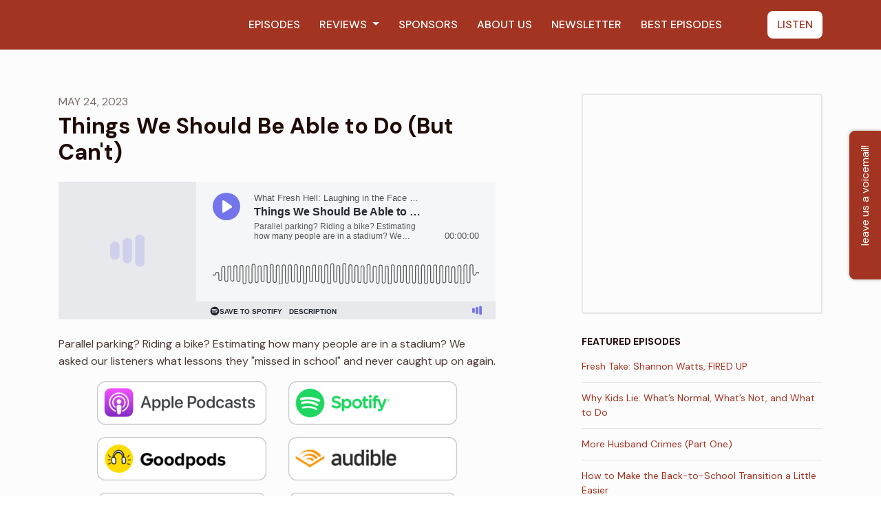

--- FILE ---
content_type: text/html; charset=utf-8
request_url: https://www.whatfreshhellpodcast.com/things-we-should-be-able-to-do-but-cant/
body_size: 20035
content:


<!DOCTYPE html>
<html lang="en">
<head>

<link rel="preconnect" href="https://fonts.gstatic.com/" crossorigin="">
<link rel="preconnect" href="https://static.getpodpage.com/" crossorigin="">
<link rel="dns-prefetch" href="//fonts.googleapis.com">

<meta charset="utf-8">
<meta name="viewport" content="width=device-width, initial-scale=1.0, maximum-scale=5.0"/>
<meta http-equiv="Permissions-Policy" content="unload=*">
<title>Things We Should Be Able to Do (But Can&#x27;t)</title>
<meta property="og:type" content="website">
<meta property="og:title" content="Things We Should Be Able to Do (But Can&#x27;t)">
<meta name="twitter:title" content="Things We Should Be Able to Do (But Can&#x27;t)">
<meta name="description" content="Parallel parking? Riding a bike? Estimating how many people are in a stadium? We asked our listeners what lessons they &quot;missed in school&quot; and never caught up on aga…">
<meta property="og:description" content="Parallel parking? Riding a bike? Estimating how many people are in a stadium? We asked our listeners what lessons they &quot;missed in school&quot; and never caught up on aga…">
<meta name="twitter:description" content="Parallel parking? Riding a bike? Estimating how many people are in a stadium? We asked our listeners what lessons they &quot;missed in school&quot; and never caught up on aga…">

<meta property="og:image" content="https://getpodpage.com/image_transform_gate_v3/eXoK42XCN1YiFAwkSXWZMvOatKOVs5CtAUJSiaYscfU=/?image_url=https%3A%2F%2Fmegaphone.imgix.net%2Fpodcasts%2F5acb5728-f421-11ed-939d-9f2ee887c3f6%2Fimage%2Feadd43.png%3Fixlib%3Drails-4.3.1%26max-w%3D3000%26max-h%3D3000%26fit%3Dcrop%26auto%3Dformat%2Ccompress&tint_color=%23A33422&text_color=%23ffffff&title=Things+We+Should+Be+Able+to+Do+%28But+Can%27t%29">
<meta name="twitter:image:src" content="https://getpodpage.com/image_transform_gate_v3/eXoK42XCN1YiFAwkSXWZMvOatKOVs5CtAUJSiaYscfU=/?image_url=https%3A%2F%2Fmegaphone.imgix.net%2Fpodcasts%2F5acb5728-f421-11ed-939d-9f2ee887c3f6%2Fimage%2Feadd43.png%3Fixlib%3Drails-4.3.1%26max-w%3D3000%26max-h%3D3000%26fit%3Dcrop%26auto%3Dformat%2Ccompress&tint_color=%23A33422&text_color=%23ffffff&title=Things+We+Should+Be+Able+to+Do+%28But+Can%27t%29">

<meta property="og:site_name" content="What Fresh Hell">
<meta name="twitter:card" content="summary_large_image">
<meta property="og:url" content="https://www.whatfreshhellpodcast.com/things-we-should-be-able-to-do-but-cant/">
<meta name="twitter:domain" content="https://www.whatfreshhellpodcast.com/things-we-should-be-able-to-do-but-cant/">
<meta property="og:audio" content="https://pdst.fm/e/tracking.swap.fm/track/JhoQDAATtO1l0y8tdKNa/traffic.megaphone.fm/WFH1407175675.mp3?updated=1684503904">


<link rel="stylesheet" href="https://static.getpodpage.com/vendor/css/bootstrap.min.b287d0533328.css" type="text/css">
<script src="https://kit.fontawesome.com/d0a5b46879.js" crossorigin="anonymous"></script>


<link rel="preload" href="https://static.getpodpage.com/vendor/css/swiper.min.6af34d0737ad.css" as="style" onload="this.onload=null;this.rel='stylesheet'">
<noscript><link rel="stylesheet" href="https://static.getpodpage.com/vendor/css/swiper.min.6af34d0737ad.css" type="text/css"></noscript>
<link rel="preload" href="https://static.getpodpage.com/vendor/css/hamburgers.min.6041a3bc3a2a.css" as="style" onload="this.onload=null;this.rel='stylesheet'">
<noscript><link rel="stylesheet" href="https://static.getpodpage.com/vendor/css/hamburgers.min.6041a3bc3a2a.css" type="text/css"></noscript>
<link rel="alternate" type="application/rss+xml" title="What Fresh Hell" href="https://feeds.megaphone.fm/WFH1568989392" />


  
  <link id="stylesheet" type="text/css" href="https://static.getpodpage.com/vendor/css/boomerang.min.css" rel="stylesheet" media="screen">


    <link href="https://fonts.googleapis.com/css?family=DM+Sans:400,400i,500,500i,700,700i&display=swap" rel="stylesheet">
    <style type="text/css">
        body, .heading, .display, .section-title .section-title-inner, .btn, h1,h2,h3,h4,h5,h6 {
            font-family: 'DM Sans', sans-serif !important;
        }
    </style>


<link href="https://megaphone.imgix.net/podcasts/9fea9dc2-09d5-11e9-9ed5-83a605bddc55/image/be997e84a984fd47489ebf988083dae0.png?ixlib=rails-4.3.1&amp;max-w=3000&amp;max-h=3000&amp;fit=crop&amp;auto=format,compress" sizes="256x256" rel="icon" type="image/x-icon">
<link href="https://megaphone.imgix.net/podcasts/9fea9dc2-09d5-11e9-9ed5-83a605bddc55/image/be997e84a984fd47489ebf988083dae0.png?ixlib=rails-4.3.1&amp;max-w=3000&amp;max-h=3000&amp;fit=crop&amp;auto=format,compress" sizes="192x192" rel="icon" type="image/x-icon">
<link href="https://megaphone.imgix.net/podcasts/9fea9dc2-09d5-11e9-9ed5-83a605bddc55/image/be997e84a984fd47489ebf988083dae0.png?ixlib=rails-4.3.1&amp;max-w=3000&amp;max-h=3000&amp;fit=crop&amp;auto=format,compress" sizes="120x120" rel="icon" type="image/x-icon">
<link href="https://megaphone.imgix.net/podcasts/9fea9dc2-09d5-11e9-9ed5-83a605bddc55/image/be997e84a984fd47489ebf988083dae0.png?ixlib=rails-4.3.1&amp;max-w=3000&amp;max-h=3000&amp;fit=crop&amp;auto=format,compress" sizes="48x48" rel="icon" type="image/x-icon">
<link href="https://megaphone.imgix.net/podcasts/9fea9dc2-09d5-11e9-9ed5-83a605bddc55/image/be997e84a984fd47489ebf988083dae0.png?ixlib=rails-4.3.1&amp;max-w=3000&amp;max-h=3000&amp;fit=crop&amp;auto=format,compress" sizes="32x32" rel="icon" type="image/x-icon">
<link href="https://megaphone.imgix.net/podcasts/9fea9dc2-09d5-11e9-9ed5-83a605bddc55/image/be997e84a984fd47489ebf988083dae0.png?ixlib=rails-4.3.1&amp;max-w=3000&amp;max-h=3000&amp;fit=crop&amp;auto=format,compress" sizes="16x16" rel="icon" type="image/x-icon">


<link href="https://megaphone.imgix.net/podcasts/9fea9dc2-09d5-11e9-9ed5-83a605bddc55/image/be997e84a984fd47489ebf988083dae0.png?ixlib=rails-4.3.1&amp;max-w=3000&amp;max-h=3000&amp;fit=crop&amp;auto=format,compress" sizes="180x180" rel="apple-touch-icon">
<meta name="msapplication-TileColor" content="#A33422">
<meta name="msapplication-TileImage" content="https://megaphone.imgix.net/podcasts/9fea9dc2-09d5-11e9-9ed5-83a605bddc55/image/be997e84a984fd47489ebf988083dae0.png?ixlib=rails-4.3.1&amp;max-w=3000&amp;max-h=3000&amp;fit=crop&amp;auto=format,compress">

<link rel="canonical" href="https://www.whatfreshhellpodcast.com/things-we-should-be-able-to-do-but-cant/" />
<meta name="apple-itunes-app" content="app-id=1170073178">

  <style type="text/css">

  @media (min-width: 992px) {
    .navbar-aside .navbar .dropdown .dropdown-menu {
      top: -4rem !important;
    }
  }

  </style>







  
  <script>
    /*! loadCSS. [c]2017 Filament Group, Inc. MIT License */
    (function(w){"use strict";var loadCSS=function(href,before,media){var doc=w.document;var ss=doc.createElement("link");var ref;if(before){ref=before}else{var refs=(doc.body||doc.getElementsByTagName("head")[0]).childNodes;ref=refs[refs.length-1]}var sheets=doc.styleSheets;ss.rel="stylesheet";ss.href=href;ss.media="only x";function cb(){ss.media=media||"all"}if(ss.addEventListener){ss.addEventListener("load",cb)}ss.onloadcssdefined=cb;ref.parentNode.insertBefore(ss,before?ref:ref.nextSibling);return ss};if(typeof exports!=="undefined"){exports.loadCSS=loadCSS}else{w.loadCSS=loadCSS}}(typeof global!=="undefined"?global:this));
    /*! onloadCSS. [c]2017 Filament Group, Inc. MIT License */
    (function(w){if(typeof exports!=="undefined"){exports.onloadCSS=onloadCSS}else{w.onloadCSS=onloadCSS}function onloadCSS(ss,cb){var called;function onnewload(){if(!called&&ss){called=true;cb.call(ss)}}if(ss.addEventListener){ss.addEventListener("load",onnewload)}if(ss.attachEvent){ss.attachEvent("onload",onnewload)}if("isApplicationInstalled"in navigator&&"onloadcssdefined"in ss){ss.onloadcssdefined(onnewload)}}}(typeof global!=="undefined"?global:this));
  </script>

  
  
  
  <link type="text/css" href="https://static.getpodpage.com/public/css/public_styles.7b0541008e6f.css" rel="stylesheet">
  <!-- Podcast Custom Design -->


<style type="text/css">

    :root {
        --primary-color: #A33422;--primary-light-color: rgba(163,52,34,0.1);--text-color: rgba(32,10,6,0.8);--inverse-color: #FFFFFF;--text-light-color: rgba(32,10,6,0.6);--heading-color: #200a06;--bg-color: #FCFCFC;--bg-component-color: #fefefe;--bg-lightest-color: #FCFCFC;--border-color: rgba(32,10,6,0.1);--link-color: #A33422;--btn-color: #A33422;--btn-text-color: #FFFFFF;--badge-bg-color: rgba(32,10,6,0.1);--badge-text-color: #200a06;--card-bg-color: #fefefe;--card-border-color: rgba(32,10,6,0.1);--announcement-bg-color: #182540;--announcement-text-color: #FFFFFF;--footer-bg-color: #fefefe;--footer-header-color: #200a06;--footer-text-color: rgba(32,10,6,0.8);--footer-link-color: #200a06;--input-bg-color: #fefefe;--input-text-color: #200a06;--input-placeholder-color: rgba(32,10,6,0.6);--input-border-color: rgba(32,10,6,0.1);--nav-bg-color: #A33422;--nav-link-color: #FFFFFF;--nav-btn-bg-color: #FFFFFF;--nav-btn-text-color: #A33422;--header-text-color: #200a06;--header-bg-color: #FCFCFC;--global-header-text-color: #200a06;--global-header-bg-color: #200a06;--mask-color: rgba(0,0,0,0.5);
    }

    body {
        display: flex;
        min-height: 100vh;
        flex-direction: column;
    }
    .body-wrap { flex: 1;}

    
    a {font-family: inherit !important;}
    

    
    

    
    h1, .heading-1 {font-size: 40px !important; font-weight: 600 !important; }
    h2, .heading-2 {font-size: 32px !important; font-weight: 600 !important; }
    h3, .heading-3 { font-size: 24px !important; font-weight: 600 !important; }
    
      .heading, .heading>a, .display {font-weight: 600 !important;}
    
    

    .navbar-nav .nav-link,
    .navbar-nav .show .nav-link,
    #nav-cta .btn {
      font-size: 1.0rem !important;
      font-weight: 500 !important;
      text-transform: uppercase !important;
    }

    
    .c-primary {color: var(--primary-color) !important;}
    .c-text-light {color: var(--text-light-color) !important;}

    .form-control,
    .select2-container--bootstrap4 .select2-selection,
    .select2-container--bootstrap4 .select2-dropdown,
    .select2-dropdown .select2-search--dropdown,
    .select2-container--bootstrap4 .select2-selection--single .select2-selection__placeholder {
      color: var(--input-text-color) !important;
      background: var(--input-bg-color) !important;
      border-color: var(--border-color) !important;
    }
    .select2-container--bootstrap4 .select2-dropdown,
    .select2-dropdown .select2-search--dropdown {
      background: var(--bg-color) !important;
    }
    .select2-dropdown .select2-results__option--highlighted[aria-selected]{
      background: var(--input-bg-color) !important;
      color: var(--input-text-color) !important;
    }
    .form-control::placeholder, .select2-container--bootstrap4 .select2-selection::placeholder {color: var(--input-placeholder-color) !important;}

    body, p, .excerpt, .excerpt p {
      color: var(--text-color) !important;
    }

    .heading, .heading>a, .display, label, h1, h2, h3, h4, h5, h6 {
      color: var(--heading-color) !important;
    }

    a, a:hover,
    .link,
    .link:hover, .link--style-1:hover,
    .meta-category a, .meta-category a:hover,
    ul.categories>li>a, ul.categories>li>a:hover {
        color: var(--link-color) !important;
    }

    .heading:hover>a {
        color: var(--link-color) !important;
    }

    .dark-mode .dropdown-menu a,
    .dark-mode .dropdown-menu a:hover,
    .dark-mode .dropdown-menu .badge,
    .dark-mode .dropdown-menu .badge a:hover,
    .dark-mode .list-group-item,
    .dark-mode .list-group-item:hover {
        color: white !important;
    }
    .dark-mode .dropdown-header {
        background-color: #090A0B !important;
    }

    .page-header-section {
      background-color: var(--global-header-bg-color) !important;
    }
    .page-header-text {
      color: var(--global-header-text-color) !important;
    }

    .badge,
    .badge a {
        color: var(--primary-color) !important;
        background-color: var(--primary-light-color) !important;
        border-color: var(--primary-light-color) !important;
        border-radius: var(--border-radius) !important;
    }

    .tagcloud--style-1 a {
      background-color: var(--badge-bg-color) !important;
      color: var(--badge-text-color) !important;
    }
    .btn-base-1, .btn-base-1:active, .btn-base-1.active, .btn-base-1:focus, .btn-base-1:hover,
    .btn-base-1.btn-outline:active, .btn-base-1.btn-outline:focus, .btn-base-1.btn-outline:hover,
    .tagcloud--style-1 a:hover,
    .btn-back-to-top {
        background-color: var(--btn-color) !important;
        border-color: var(--btn-color) !important;
        color: var(--btn-text-color) !important;
    }
    .btn-base-1.btn-outline {
        color: var(--btn-color) !important;
        border-color: var(--btn-color) !important;
    }
    .btn-link, .btn-link:hover, .btn-link:active {
        color: var(--btn-color) !important;
    }
    .btn-secondary {
        background-color: var(--dark-color) !important;
        border-color: var(--dark-color) !important;
    }

    .pagination .page-link, .pagination .page-link:focus, .pagination .page-link:hover,
    .pagination .page-item:first-child .page-link,
    .pagination .page-item:last-child .page-link {
        margin-right: 10px !important;
        font-size: 14px !important;
        padding: 5px 10px !important;
        border-radius: 8px 8px 8px 8px !important;
        
    }
    .pagination>.active .page-link, .pagination>.active .page-link:focus, .pagination>.active .page-link:hover, .pagination>.active>span, .pagination>.active>span:focus, .pagination>.active>span:hover {
        background-color: var(--btn-color) !important;
        border-color: var(--btn-color) !important;
        color: var(--btn-text-color) !important;
    }
    .pagination .page-link.no-border {
      padding-left: 0 !important;
      padding-right: 0 !important;
    }


    .swiper-button-next, .swiper-button-prev {
        color: var(--primary-color) !important;
    }
    .swiper-button-next:not(.swiper-button--style-1),
    .swiper-button-prev:not(.swiper-button--style-1) {
        background-color: var(--primary-light-color) !important;
        border-color: var(--primary-light-color) !important;
    }
    #survey-form .form-control {
        padding: 30px 20px !important;
        font-size: 1.3em !important;
    }
    #survey-form textarea.form-control {
        padding: 10px 15px !important;
        font-size: 1.3em !important;
    }
    .survey-choice {
      cursor: pointer;
      color: var(--primary-color) !important;
      border: 1px solid var(--primary-color) !important;
      cursor: pointer;
      background-color: var(--primary-light-color) !important;
      font-weight: 500;
      border-radius: 4px;
      display: flex;
      justify-content: space-between;
      align-items: center;
    }
    .survey-choice:hover {
      opacity: 0.8;
    }
    .survey-choice.selected {
      border-width: 2px !important;
      font-weight: 800;
    }
    .survey-choice.selected i.fa-check {
      font-size: 16px;
      margin-left: 8px;
    }
    .progress { border-radius: 0px !important;  }
    .progress-bar {
      background-color: var(--primary-color) !important;
    }


    .bg-base-1,
    .navbar.bg-base-1 {
        background-color: var(--primary-color) !important;
    }
    .bg-light {
        background-color: var(--bg-component-color) !important;
    }

    .btn-base-1:active, .btn-base-1.active, .btn-base-1:focus, .btn-base-1:hover, .btn-base-1.btn-outline:active, .btn-base-1.btn-outline:focus, .btn-base-1.btn-outline:hover,
    .link--style-1:hover,
    .meta-category a:hover,
    .link--style-2:hover {
        opacity: .8;
    }
    .tabs--style-2 .nav-tabs .nav-link.active {
        border-color: var(--primary-color) !important;
    }
    .top-navbar {
      z-index: 105 !important;
    }
    .body-wrap,
    .top-navbar,
    .modal-content,
    #coming-soon-page .bg-light {
      background: var(--bg-color) !important;
    }
    .sct-color-1,
    .sct-color-2 {
      background: var(--bg-color) !important;
      border-color: var(--border-color) !important;
    }


    .announcement-banner {
      background-color: var(--announcement-bg-color) !important;
      color: var(--announcement-text-color) !important;
    }

    hr,
    .border-top,
    .border-bottom,
    ul.categories>li {
      border-color: var(--border-color) !important;
    }

    .email-signup .border-on-hover {
      border: solid 2px transparent;
      transition: border-color .5s ease;
    }

    /* Target the border-on-hover when any input inside .email-signup is focused */
    .email-signup input:focus ~ .border-on-hover,
    .email-signup input:focus-within ~ .border-on-hover,
    .email-signup .border-on-hover:has(input:focus) {
      border-color: var(--btn-color) !important;
    }

    

    .navbar {
        background-color: var(--nav-bg-color) !important;
    }

    

    .navbar-nav .nav-link,
    .navbar-nav .show .nav-link,
    .show-page .navbar-brand {
      color: var(--nav-link-color) !important;
    }
    .hamburger-inner, .hamburger-inner:after, .hamburger-inner:before {
      background-color: var(--nav-link-color) !important;
    }

    /* Mobile, transparent */
    @media (max-width: 991.98px) {
      .navbar-transparent .navbar-nav .nav-link,
      .navbar-transparent .navbar-nav .show .nav-link,
      .show-page .navbar-transparent .navbar-brand {
        color: var(--text-color) !important;
      }

      .navbar-transparent .hamburger-inner,
      .navbar-transparent .hamburger-inner:after,
      .navbar-transparent .hamburger-inner:before {
        background-color: var(--text-color) !important;
      }
    }

    .navbar-nav .nav-link:focus,
    .navbar-nav .nav-link:hover,
    .navbar-nav .show .nav-link,
    .navbar-nav .show .nav-link:focus,
    .navbar-nav .show .nav-link:hover,
    .navbar-inverse .navbar-nav .nav-link:hover,
    .navbar .btn-base-1 {
      background-color: var(--nav-btn-bg-color) !important;
      border-color: var(--nav-btn-bg-color) !important;
      color: var(--nav-btn-text-color) !important;
      border-radius: 8px 8px 8px 8px !important;
    }
    #header-hero {
      background-color: var(--header-bg-color) !important;
    }
    

    #header-hero,
    #header-hero .heading,
    
    #header-hero p {
      color: var(--header-text-color) !important;
    }
    #header-hero #homepage-header-subheader,
    #header-hero #homepage-header-title a {
      color: inherit !important;
    }
    
    #header-hero.episode-header #c-text>div {
      background-color: var(--bg-color) !important;
      padding: 48px;
    }
    
    #header-hero.episode-header #header-content-wrapper {
      padding-bottom: 0 !important;
    }
    



    #footer.footer {
      background-color: var(--footer-bg-color) !important;
      color: var(--footer-text-color) !important;
    }
    #footer.footer p {
      color: var(--footer-text-color) !important;
    }
    #footer.footer .heading {
      color: var(--footer-header-color) !important;
    }
    #footer.footer a,
    #footer.footer .social-media>li>a>i {
      color: var(--footer-link-color) !important;
    }
    .footer .copy-links {
      opacity: .8;
    }

    .mask {background-color: var(--mask-color) !important;}


    .plyr_grid_container {
      color: var(--text-color) !important;
      background-color: var(--card-bg-color) !important;
      border-color: var(--border-color) !important;
    }


    

    
    .card {
      background-color: var(--card-bg-color) !important;
      border-color: var(--border-color) !important;
      overflow: hidden;
      border-radius: 8px 8px 8px 8px !important;
    }
    

    

    .card:not(.p-0) .card-body {
      padding: 24px 24px 24px 24px !important;
    }
    

    

    .rounded-card {
      border-radius: 8px 8px 8px 8px !important;
    }

    img:not(.podcast-logo):not(.player-icon):not(.player-logo):not(.player-badge):not(.rounded-circle):not(.navbar img):not(#footer img):not(.modal img):not(#header-hero-banner-image),
    img.rounded {
        border-radius: 8px 8px 8px 8px !important;
    }

    


    
    
    .btn {
      border-radius: 8px 8px 8px 8px !important;
    }
    

    @media (max-width: 991px) {
      .navbar-nav .nav-link {
          border-bottom: none !important;
      }
    }

    
      @media (min-width: 800px) {
        .subscribe-page {
            margin-top: -42px;
            margin-bottom: -42px;
        }
      }
    


    
      

      
    
      

      
    
      

      
    
      

      
    
      

      
    
      

      
    
      

      
    
      

      
    
      

      
    
      

      
    

    


    .navbar-brand img.podcast-logo {
      height: 50px !important;
    }
    .nav-bar-bg-filler {
      height: 44px !important;
    }
    @media (max-width: 991px) {
      .navbar-brand img.podcast-logo {
          height: auto !important;
          max-height: 40px;
          max-width: 100% !important;
      }
    }
    .ais-Highlight-highlighted, .ais-Snippet-highlighted {
      background-color: var(--primary-light-color) !important;
      color: inherit !important;
    }
    .ais-Hits-item, .ais-InfiniteHits-item {
      background-color: var(--card-bg-color) !important;
      border-color: var(--border-color) !important;
    }
    .hit-page-link {
      color: inherit !important;
    }
    .ais-SearchBox-form {
      background: inherit !important;
    }
    .ais-SearchBox-input {
      box-shadow: inherit !important;
      color: var(--input-text-color) !important;
      background: var(--input-bg-color) !important;
      border-color: var(--border-color) !important;
    }
    .ais-SearchBox-input::placeholder {color: var(--input-placeholder-color) !important;}

    /* supercast-plan */
    .bundle {
        background-color: var(--bg-component-color) !important;
    }

</style>

  
  



<!-- Google tag (gtag.js) -->

<script async src="https://www.googletagmanager.com/gtag/js?id=G-Y89K21FN5Q"></script>

<script>
  window.dataLayer = window.dataLayer || [];
  var slug = "whatfreshhellcast";
  var pagePath = window.location.pathname + window.location.search; // Path + query params
  var customDomain = window.location.hostname !== "www.podpage.com" ? window.location.hostname : null; // Set customDomain only for non-podpage domains
  if (customDomain) { pagePath = "/" + slug + pagePath; }  // Add slug to pagePath if customDomain is set
  function gtag(){dataLayer.push(arguments);}
  gtag('js', new Date());
  gtag('config', 'G-Y89K21FN5Q', {
    'page_path': pagePath,
    ...(customDomain && { 'custom_domain': customDomain }), // Include customDomain only if it's set
    'website_slug': slug,
    'pid': 12828478432641
  });
  gtag('config', 'G-B2G6YBXK22');
</script>



  
    
    

  

  


  
<link id="stylesheet" type="text/css" href="https://static.getpodpage.com/vendor/css/plyr.4c9bfb52edce.css" rel="preload" as="style" media="screen" onload="this.rel = 'stylesheet'">
<link id="stylesheet" type="text/css" href="https://static.getpodpage.com/public/css/plyr_media_player.aceb7600a7ef.css" rel="preload" as="style" media="screen" onload="this.rel = 'stylesheet'">

<script type="text/javascript" data-cookieconsent="ignore" src="https://static.getpodpage.com/public/js/plyr_media_player.33ccf7cb5528.js" defer></script>
<script type="text/javascript" data-cookieconsent="ignore" src="https://static.getpodpage.com/vendor/js/plyr.937aa0b508e5.js" id="plyr_js_script" async defer></script>
<script defer>
  // Initialize any pending plyr players when both scripts are loaded
  // createPlyrObj already handles initialization, but this ensures pending players load
  // when both scripts finish loading (in case createPlyrObj was called before Plyr was available)
  (function() {
    let checkCount = 0;
    const maxChecks = 100; // Stop after 10 seconds
    function checkPlyrReady() {
      if (typeof Plyr !== 'undefined' && typeof window.loadPlyrObj === 'function') {
        if (!window.plyrObj) {
          window.plyrObj = [];
        }
        window.loadPlyrObj();
      } else if (checkCount++ < maxChecks) {
        setTimeout(checkPlyrReady, 100);
      }
    }
    checkPlyrReady();
  })();
</script>
  
  


</head>
<body >




    

  



  



    
        <div class="modal fade" id="emailModal" tabindex="-1" role="dialog" aria-labelledby="exampleModalCenterTitle" aria-hidden="true" aria-label="Newsletter Signup Modal">
          <div class="modal-dialog modal-dialog-centered" role="document">
            <div class="modal-content no-border">
              <div class="modal-header no-border">
                <h5 class="modal-title" id="exampleModalLongTitle">
                </h5>
                <span data-dismiss="modal" aria-label="Close" role="button"><i class="fas fa-times "></i></span>
              </div>

              <div class="modal-image">
                <img src="https://s3.us-west-1.amazonaws.com/redwood-labs/showpage/uploads/images/c7328c81-c94d-4063-b77c-ef2153885e64.jpg" alt="What Fresh Hell" title="What Fresh Hell" class="lazyload w-100" sizes="(min-width: 480px) 600px, 90vw">
              </div>

              <div class="modal-body">

                

                  <p class="text-lg">Grab your copy of Amy’s new book HAPPY TO HELP—available in hardcover, paperback, audiobook, and Ebook!</p>

                

              </div>
              <div class="modal-footer no-border">

                

                  
                    <a target="_blank" href="http://bit.ly/happytohelpamazon" class="btn btn-styled btn-base-1 btn-block">BUY HAPPY TO HELP</a>
                  

                

              </div>
            </div>
          </div>
        </div>

    




<div class="body-wrap show-page episode ">

    


    


    
  

    
  


    <div id="st-container" class="st-container">
        <div class="st-pusher">
            <div class="st-content">
                <div class="st-content-inner">

                    
  



<div class="header">
    





    <!-- Navbar -->
    <nav class="navbar navbar-expand-lg  py-3">

        <div class="container navbar-container">

            




            <div class="d-inline-block ml-auto">
                <!-- Navbar toggler  -->
                <button id="page-hamburger-navbar-toggler" class="navbar-toggler hamburger hamburger-js hamburger--spring" type="button" data-toggle="collapse" data-target="#navbar_main" aria-controls="navbarsExampleDefault" aria-expanded="false" aria-label="Toggle navigation">
                    <span class="hamburger-box">
                        <span class="hamburger-inner"></span>
                    </span>
                </button>
            </div>

            <div class="collapse navbar-collapse align-items-center justify-content-end mw-100" id="navbar_main">
                





                




<ul class="navbar-nav align-items-center flex-wrap justify-content-end ml-lg-auto">

    

        <li class="nav-item   " id="nav-episodes">

            

                

                    <a href="/episodes/" class="nav-link">
                        episodes
                    </a>

                
            
        </li>

    

        <li class="nav-item dropdown  " id="nav-reviews">

            

                

                    <a href="#" class="nav-link dropdown-toggle" data-toggle="dropdown" aria-haspopup="true" aria-expanded="false">
                       Reviews
                    </a>
                    <div class="dropdown-menu py-0 px-0 overflow--hidden" aria-labelledby="navbar_1_dropdown_2">
                        <div class="list-group rounded">

                            
                                

                                    <a href="/reviews/"  class="list-group-item list-group-item-action d-flex new_window align-items-center justify-content-between">

                                        

                                            All Reviews
                                            

                                        
                                    </a>

                                

                            
                                

                                    <a href="https://podcasts.apple.com/us/podcast/id1170073178?mt=2&amp;ls=1" target="_blank" rel="noreferrer" class="list-group-item list-group-item-action d-flex new_window align-items-center justify-content-between">

                                        

                                            <div class="list-group-content">
                                                <div class="list-group-heading mb-1">
                                                    <img loading="lazy" src="https://static.getpodpage.com/public/images/players-light-v1/icons/applepodcasts-icon@2x.d8701eb5b99b.png" alt="Rate on Apple Podcasts podcast player icon" width="20" height="20" class="mr-1">
                                                    Rate on Apple Podcasts
                                                </div>
                                            </div>

                                        
                                    </a>

                                

                            
                                

                                    <a href="https://open.spotify.com/show/2qOAw00rHMChZERv1x9x0P" target="_blank" rel="noreferrer" class="list-group-item list-group-item-action d-flex new_window align-items-center justify-content-between">

                                        

                                            <div class="list-group-content">
                                                <div class="list-group-heading mb-1">
                                                    <img loading="lazy" src="https://static.getpodpage.com/public/images/players-light-v1/icons/spotify-icon@2x.d6a55c3ea35a.png" alt="Rate on Spotify podcast player icon" width="20" height="20" class="mr-1">
                                                    Rate on Spotify
                                                </div>
                                            </div>

                                        
                                    </a>

                                

                            

                        </div>
                    </div>

                
            
        </li>

    

        <li class="nav-item   " id="nav-custom-sponsors">

            

                

                    <a href="/promo-codes/" class="nav-link">
                        Sponsors
                    </a>

                
            
        </li>

    

        <li class="nav-item   " id="nav-custom-about-us">

            

                

                    <a href="/about-us/" class="nav-link">
                        about us
                    </a>

                
            
        </li>

    

        <li class="nav-item   " id="nav-newsletter">

            

                

                    <a href="/newsletter/" class="nav-link">
                        Newsletter
                    </a>

                
            
        </li>

    

        <li class="nav-item   " id="nav-custom-best-episodes">

            

                

                    <a href="/best-episodes/" class="nav-link">
                        Best Episodes
                    </a>

                
            
        </li>

    

        <li class="nav-item dropdown  d-block d-lg-none" id="nav-follow">

            

                

                    <a href="#" class="nav-link dropdown-toggle" data-toggle="dropdown" aria-haspopup="true" aria-expanded="false">
                       listen
                    </a>
                    <div class="dropdown-menu py-0 px-0 overflow--hidden" aria-labelledby="navbar_1_dropdown_7">
                        <div class="list-group rounded">

                            
                                

                                    <a href="https://podcasts.apple.com/us/podcast/id1170073178?mt=2&amp;ls=1"  class="list-group-item list-group-item-action d-flex new_window align-items-center justify-content-between">

                                        

                                            <div class="list-group-content">
                                                <div class="list-group-heading mb-1">
                                                    <img loading="lazy" src="https://static.getpodpage.com/public/images/players-light-v1/icons/applepodcasts-icon@2x.d8701eb5b99b.png" alt="Apple Podcasts podcast player icon" width="20" height="20" class="mr-1">
                                                    Apple Podcasts
                                                </div>
                                            </div>

                                        
                                    </a>

                                

                            
                                

                                    <a href="https://open.spotify.com/show/2qOAw00rHMChZERv1x9x0P"  class="list-group-item list-group-item-action d-flex new_window align-items-center justify-content-between">

                                        

                                            <div class="list-group-content">
                                                <div class="list-group-heading mb-1">
                                                    <img loading="lazy" src="https://static.getpodpage.com/public/images/players-light-v1/icons/spotify-icon@2x.d6a55c3ea35a.png" alt="Spotify podcast player icon" width="20" height="20" class="mr-1">
                                                    Spotify
                                                </div>
                                            </div>

                                        
                                    </a>

                                

                            
                                

                                    <a href="https://goodpods.com/podcasts/what-fresh-hell-laughing-in-the-face-of-motherhood-36459"  class="list-group-item list-group-item-action d-flex new_window align-items-center justify-content-between">

                                        

                                            <div class="list-group-content">
                                                <div class="list-group-heading mb-1">
                                                    <img loading="lazy" src="https://static.getpodpage.com/public/images/players-light-v1/icons/goodpods-icon@2x.c2ce1ff57a5c.png" alt="Goodpods podcast player icon" width="20" height="20" class="mr-1">
                                                    Goodpods
                                                </div>
                                            </div>

                                        
                                    </a>

                                

                            
                                

                                    <a href="https://www.audible.com/pd/What-Fresh-Hell-Laughing-in-the-Face-of-Motherhood-Podcast/B08K55GP74"  class="list-group-item list-group-item-action d-flex new_window align-items-center justify-content-between">

                                        

                                            <div class="list-group-content">
                                                <div class="list-group-heading mb-1">
                                                    <img loading="lazy" src="https://static.getpodpage.com/public/images/players-light-v1/icons/audible-icon@2x.4320b2f02088.png" alt="Audible podcast player icon" width="20" height="20" class="mr-1">
                                                    Audible
                                                </div>
                                            </div>

                                        
                                    </a>

                                

                            
                                

                                    <a href="https://www.iheart.com/podcast/269-what-fresh-hell-laughing-i-30432342/"  class="list-group-item list-group-item-action d-flex new_window align-items-center justify-content-between">

                                        

                                            <div class="list-group-content">
                                                <div class="list-group-heading mb-1">
                                                    <img loading="lazy" src="https://static.getpodpage.com/public/images/players-light-v1/icons/iheartradio-icon@2x.4df84ddca5fb.png" alt="iHeartRadio podcast player icon" width="20" height="20" class="mr-1">
                                                    iHeartRadio
                                                </div>
                                            </div>

                                        
                                    </a>

                                

                            
                                

                                    <a href="https://music.youtube.com/playlist?list=PLHQFTRbyVpBdIYunlDrX4BhO71nHocj90"  class="list-group-item list-group-item-action d-flex new_window align-items-center justify-content-between">

                                        

                                            <div class="list-group-content">
                                                <div class="list-group-heading mb-1">
                                                    <img loading="lazy" src="https://static.getpodpage.com/public/images/players-light-v1/icons/youtube_music-icon@2x.f769b639c046.png" alt="Youtube Music podcast player icon" width="20" height="20" class="mr-1">
                                                    Youtube Music
                                                </div>
                                            </div>

                                        
                                    </a>

                                

                            

                        </div>
                    </div>

                
            
        </li>

    

    
        





    <link rel="stylesheet" href="https://static.getpodpage.com/public/css/native_search.60f53d2a4ed7.css" />
        <script src="https://static.getpodpage.com/public/js/native_search.13ead6c03472.js" onerror="console.error('Failed to load native search script');"></script>

        <li class="nav-item" id="nav-search">
            <a id="native-search-button" href="#" class="nav-link nav-link-icon" data-toggle="modal" data-target="#nativeSearchModal" alt="button for searching the website" aria-label="Click to search entire website">
                <i class="fas fa-fw fa-search mr-0"></i>
                <span class="d-lg-none">Search</span>
            </a>
        </li>

        <script>
            document.addEventListener("DOMContentLoaded", function () {
                const pathName = window.location.pathname;
                let searchInstance = null;
                const searchLabel = "Search";

                // Remove any modal backdrop that Bootstrap might create
                $("#nativeSearchModal").on("show.bs.modal", function () {
                    $(".modal-backdrop").remove();
                });

                $("#native-search-button").on("click", function (e) {
                    e.preventDefault();

                    // Check if nativeSearch is available
                    if (typeof window.nativeSearch !== 'function' || typeof window.nativeSearchWidgets !== 'object') {
                        console.error('Native search functionality is not available. The search script may have failed to load.');
                        // Show user-friendly error message in the modal
                        const modalBody = document.querySelector("#nativeSearchModal .modal-body");
                        if (modalBody) {
                            modalBody.innerHTML = '<div class="alert alert-danger" role="alert">' +
                                'Search functionality is temporarily unavailable. Please try refreshing the page.' +
                                '</div>';
                        }
                        return;
                    }

                    const urlParams = new URLSearchParams(window.location.search);
                    let searchQuery = "";
                    const modelType = $(this).attr('data-model') || null;  // Get model type from button
                    const modelPlaceholder = modelType ? `${searchLabel} ${modelType}` : searchLabel;

                    // Check if the URL path ends with '/search' and 'q' parameter exists
                    if (pathName.endsWith('/search/') && urlParams.has('q')) {
                        searchQuery = urlParams.get('q');
                    }

                    // Initialize search if not already done (or if model type changed)
                    // Also reinitialize if switching from filtered to global search (modelType becomes null)
                    var modelTypeChanged = modelType !== window.nativeSearchModelType;
                    if (!searchInstance || modelTypeChanged) {
                        try {
                            searchInstance = window.nativeSearch({
                                searchUrl: '/api/12828478432641/search/',
                                hitsPerPage: 8,
                                modelType: modelType
                            });

                            searchInstance.addWidgets([
                                window.nativeSearchWidgets.searchBox({
                                    container: "#native-searchbox",
                                    placeholder: modelPlaceholder,
                                }),
                                window.nativeSearchWidgets.hits({
                                    container: "#native-hits",
                                }),
                                window.nativeSearchWidgets.pagination({
                                    container: "#native-pagination",
                                }),
                            ]);

                            searchInstance.start();
                            window.nativeSearchInstance = searchInstance;
                            window.nativeSearchModelType = modelType;  // Store current model type
                        } catch (error) {
                            console.error('Error initializing native search:', error);
                            const modalBody = document.querySelector("#nativeSearchModal .modal-body");
                            if (modalBody) {
                                modalBody.innerHTML = '<div class="alert alert-danger" role="alert">' +
                                    'An error occurred while initializing search. Please try refreshing the page.' +
                                    '</div>';
                            }
                            return;
                        }
                    }

                    // Set initial query if provided (after a small delay to ensure modal is open)
                    if (searchQuery) {
                        setTimeout(function() {
                            const searchInput = document.querySelector("#native-searchbox .native-search-input");
                            if (searchInput) {
                                searchInput.value = searchQuery;
                                searchInstance.setQuery(searchQuery);
                            }
                        }, 100);
                    }
                });

                $("#nativeSearchModal").on("shown.bs.modal", function () {
                    const searchInput = document.querySelector("#native-searchbox .native-search-input");
                    if (searchInput) {
                        searchInput.focus();
                    }
                });
                
                // Clear data-model when modal closes so next click uses global search
                $("#nativeSearchModal").on("hidden.bs.modal", function () {
                    $("#native-search-button").removeAttr('data-model');
                });

            });
        </script>



    

</ul>


            </div>
            





    

        <div class="dropdown d-none d-lg-inline-block ml-3" id="nav-cta">
            <button class="btn btn-base-1" type="button" id="dropdownMenuButton" data-toggle="dropdown" aria-haspopup="true" aria-expanded="false">
                listen
            </button>

            <div class="dropdown-menu dropdown-menu-right " aria-labelledby="dropdownMenuButton">
                
                    <a class="dropdown-item" href="https://podcasts.apple.com/us/podcast/id1170073178?mt=2&amp;ls=1" target="_blank" rel="noreferrer">
                        
                            <img loading="lazy" src="https://static.getpodpage.com/public/images/players-light-v1/icons/applepodcasts-icon@2x.d8701eb5b99b.png" alt="Apple Podcasts podcast player icon" width="20" height="20" class="mr-2">
                        
                        Apple Podcasts
                    </a>
                
                    <a class="dropdown-item" href="https://open.spotify.com/show/2qOAw00rHMChZERv1x9x0P" target="_blank" rel="noreferrer">
                        
                            <img loading="lazy" src="https://static.getpodpage.com/public/images/players-light-v1/icons/spotify-icon@2x.d6a55c3ea35a.png" alt="Spotify podcast player icon" width="20" height="20" class="mr-2">
                        
                        Spotify
                    </a>
                
                    <a class="dropdown-item" href="https://goodpods.com/podcasts/what-fresh-hell-laughing-in-the-face-of-motherhood-36459" target="_blank" rel="noreferrer">
                        
                            <img loading="lazy" src="https://static.getpodpage.com/public/images/players-light-v1/icons/goodpods-icon@2x.c2ce1ff57a5c.png" alt="Goodpods podcast player icon" width="20" height="20" class="mr-2">
                        
                        Goodpods
                    </a>
                
                    <a class="dropdown-item" href="https://www.audible.com/pd/What-Fresh-Hell-Laughing-in-the-Face-of-Motherhood-Podcast/B08K55GP74" target="_blank" rel="noreferrer">
                        
                            <img loading="lazy" src="https://static.getpodpage.com/public/images/players-light-v1/icons/audible-icon@2x.4320b2f02088.png" alt="Audible podcast player icon" width="20" height="20" class="mr-2">
                        
                        Audible
                    </a>
                
                    <a class="dropdown-item" href="https://www.iheart.com/podcast/269-what-fresh-hell-laughing-i-30432342/" target="_blank" rel="noreferrer">
                        
                            <img loading="lazy" src="https://static.getpodpage.com/public/images/players-light-v1/icons/iheartradio-icon@2x.4df84ddca5fb.png" alt="iHeartRadio podcast player icon" width="20" height="20" class="mr-2">
                        
                        iHeartRadio
                    </a>
                
                    <a class="dropdown-item" href="https://music.youtube.com/playlist?list=PLHQFTRbyVpBdIYunlDrX4BhO71nHocj90" target="_blank" rel="noreferrer">
                        
                            <img loading="lazy" src="https://static.getpodpage.com/public/images/players-light-v1/icons/youtube_music-icon@2x.f769b639c046.png" alt="Youtube Music podcast player icon" width="20" height="20" class="mr-2">
                        
                        Youtube Music
                    </a>
                
            </div>
        </div>

    



        </div>
    </nav>
    
    
    
        



<div class="modal" id="nativeSearchModal" tabindex="-1" role="dialog" aria-labelledby="nativeSearchModalTitle" aria-hidden="true" data-backdrop="false">
    <div class="modal-dialog modal-lg" role="document">
        <div class="modal-content">
            <div class="modal-header">
                <h5 class="modal-title text-center" id="nativeSearchModalTitle">
                    Search
                </h5>
                <button type="button" class="close" data-dismiss="modal" aria-label="Close">
                    <span aria-hidden="true"><i class="fas fa-times "></i></span>
                </button>
            </div>
            <div class="modal-body">
                <div class="native-search-container">
                    <div class="search-panel">
                        <div id="native-searchbox" class="my-3"></div>
                        <div id="native-hits"></div>
                        <div id="native-pagination" class="mt-4"></div>
                    </div>
                </div>
            </div>
        </div>
    </div>
</div>

    
</div>


  

                    <div id="page-content">
                      

    


    


    








    <section class="slice sct-color-1 episode-page">
        <div class="container">
            <div class="row justify-content-center">
                
                    <div class="col-lg-7">
                        
<div class="post-content mb-5  ">

    
        <div class="text-uppercase c-text-light strong-300 mb-1 content-publish-date">
            May 24, 2023
        </div>

        <h1 class="heading heading-2 strong-400 text-normal mb-4">
            Things We Should Be Able to Do (But Can&#x27;t)
        </h1>
    

    
        <div class="sharethis-inline-share-buttons mb-4"></div>
    

    

    
    
        







    <div class="post-content-body mt-3" id="play">
        <div class="iframeContainer" data-class="" data-frameborder="0" data-height="200" data-scrolling="no" data-src="https://playlist.megaphone.fm?e=WFH1407175675&amp;light=true&amp;sharing=false" data-title="episode media player" data-width="100%"></div>
    </div>



    <div class="block-body p-0 mt-3 content-preview">
        <p class="text-lg">
            Parallel parking? Riding a bike? Estimating how many people are in a stadium? We asked our listeners what lessons they &quot;missed in school&quot; and never caught up on again.
        </p>
    </div>


<div class="post-content-body mt-3 content-player-badges">
    <div class="d-none d-sm-block">
        
            

<div class="row justify-content-center">
    
        <div class="col-5 pb-3">
            <a href="https://podcasts.apple.com/us/podcast/id1170073178?mt=2&amp;ls=1" target="_blank" rel="noreferrer" class="mb-3 "
            onclick="gtag('event', 'Player Link Click', {'event_category': 'Apple Podcasts', 'event_label': 'What Fresh Hell - Things We Should Be Able to Do (But Can&#x27;t)',});" >
                <img loading="lazy" src="https://images-cf.getpodpage.com/cdn-cgi/image/quality=70,fit=contain,width=300/https://static.getpodpage.com/public/images/players-light-v1/badges/applepodcasts-badge.e916521c27f0.png" alt="Apple Podcasts podcast player badge" class="player-badge" loading="lazy" width="100%">
            </a>
        </div>
    
        <div class="col-5 pb-3">
            <a href="https://open.spotify.com/show/2qOAw00rHMChZERv1x9x0P" target="_blank" rel="noreferrer" class="mb-3 "
            onclick="gtag('event', 'Player Link Click', {'event_category': 'Spotify', 'event_label': 'What Fresh Hell - Things We Should Be Able to Do (But Can&#x27;t)',});" >
                <img loading="lazy" src="https://images-cf.getpodpage.com/cdn-cgi/image/quality=70,fit=contain,width=300/https://static.getpodpage.com/public/images/players-light-v1/badges/spotify-badge.be85ac673636.png" alt="Spotify podcast player badge" class="player-badge" loading="lazy" width="100%">
            </a>
        </div>
    
        <div class="col-5 pb-3">
            <a href="https://goodpods.com/podcasts/what-fresh-hell-laughing-in-the-face-of-motherhood-36459" target="_blank" rel="noreferrer" class="mb-3 "
            onclick="gtag('event', 'Player Link Click', {'event_category': 'Goodpods', 'event_label': 'What Fresh Hell - Things We Should Be Able to Do (But Can&#x27;t)',});" >
                <img loading="lazy" src="https://images-cf.getpodpage.com/cdn-cgi/image/quality=70,fit=contain,width=300/https://static.getpodpage.com/public/images/players-light-v1/badges/goodpods-badge.845e190fec3a.png" alt="Goodpods podcast player badge" class="player-badge" loading="lazy" width="100%">
            </a>
        </div>
    
        <div class="col-5 pb-3">
            <a href="https://www.audible.com/pd/What-Fresh-Hell-Laughing-in-the-Face-of-Motherhood-Podcast/B08K55GP74" target="_blank" rel="noreferrer" class="mb-3 "
            onclick="gtag('event', 'Player Link Click', {'event_category': 'Audible', 'event_label': 'What Fresh Hell - Things We Should Be Able to Do (But Can&#x27;t)',});" >
                <img loading="lazy" src="https://images-cf.getpodpage.com/cdn-cgi/image/quality=70,fit=contain,width=300/https://static.getpodpage.com/public/images/players-light-v1/badges/audible-badge.47f14cbf2c38.png" alt="Audible podcast player badge" class="player-badge" loading="lazy" width="100%">
            </a>
        </div>
    
        <div class="col-5 pb-3">
            <a href="https://www.iheart.com/podcast/269-what-fresh-hell-laughing-i-30432342/" target="_blank" rel="noreferrer" class="mb-3 "
            onclick="gtag('event', 'Player Link Click', {'event_category': 'iHeartRadio', 'event_label': 'What Fresh Hell - Things We Should Be Able to Do (But Can&#x27;t)',});" >
                <img loading="lazy" src="https://images-cf.getpodpage.com/cdn-cgi/image/quality=70,fit=contain,width=300/https://static.getpodpage.com/public/images/players-light-v1/badges/iheartradio-badge.46e61733eff2.png" alt="iHeartRadio podcast player badge" class="player-badge" loading="lazy" width="100%">
            </a>
        </div>
    
        <div class="col-5 pb-3">
            <a href="https://music.youtube.com/playlist?list=PLHQFTRbyVpBdIYunlDrX4BhO71nHocj90" target="_blank" rel="noreferrer" class="mb-3 "
            onclick="gtag('event', 'Player Link Click', {'event_category': 'Youtube Music', 'event_label': 'What Fresh Hell - Things We Should Be Able to Do (But Can&#x27;t)',});" >
                <img loading="lazy" src="https://images-cf.getpodpage.com/cdn-cgi/image/quality=70,fit=contain,width=300/https://static.getpodpage.com/public/images/players-light-v1/badges/youtube_music-badge.4ec1290919d0.png" alt="Youtube Music podcast player badge" class="player-badge" loading="lazy" width="100%">
            </a>
        </div>
    
</div>

        
    </div>
    <div class="d-sm-none">
        

<div class="row justify-content-center my-3 mt-4" id="player-icons">
    <div class="col-12">
        
            <a href="https://podcasts.apple.com/us/podcast/id1170073178?mt=2&amp;ls=1" target="_blank" rel="noreferrer" class="mb-2 mr-2 d-inline-block"
            onclick="gtag('event', 'Player Link Click', {'event_category': 'Apple Podcasts', 'event_label': 'What Fresh Hell - Things We Should Be Able to Do (But Can&#x27;t)',});">
                <img loading="lazy" data-src="https://images-cf.getpodpage.com/cdn-cgi/image/quality=70,fit=contain,width=100/https://static.getpodpage.com/public/images/players-light-v1/icons/applepodcasts-icon@2x.d8701eb5b99b.png" class="lazyload player-icon" alt="Apple Podcasts podcast player icon" style="width: 40px; aspect-ratio: 1 / 1;">
            </a>
        
            <a href="https://open.spotify.com/show/2qOAw00rHMChZERv1x9x0P" target="_blank" rel="noreferrer" class="mb-2 mr-2 d-inline-block"
            onclick="gtag('event', 'Player Link Click', {'event_category': 'Spotify', 'event_label': 'What Fresh Hell - Things We Should Be Able to Do (But Can&#x27;t)',});">
                <img loading="lazy" data-src="https://images-cf.getpodpage.com/cdn-cgi/image/quality=70,fit=contain,width=100/https://static.getpodpage.com/public/images/players-light-v1/icons/spotify-icon@2x.d6a55c3ea35a.png" class="lazyload player-icon" alt="Spotify podcast player icon" style="width: 40px; aspect-ratio: 1 / 1;">
            </a>
        
            <a href="https://goodpods.com/podcasts/what-fresh-hell-laughing-in-the-face-of-motherhood-36459" target="_blank" rel="noreferrer" class="mb-2 mr-2 d-inline-block"
            onclick="gtag('event', 'Player Link Click', {'event_category': 'Goodpods', 'event_label': 'What Fresh Hell - Things We Should Be Able to Do (But Can&#x27;t)',});">
                <img loading="lazy" data-src="https://images-cf.getpodpage.com/cdn-cgi/image/quality=70,fit=contain,width=100/https://static.getpodpage.com/public/images/players-light-v1/icons/goodpods-icon@2x.c2ce1ff57a5c.png" class="lazyload player-icon" alt="Goodpods podcast player icon" style="width: 40px; aspect-ratio: 1 / 1;">
            </a>
        
            <a href="https://www.audible.com/pd/What-Fresh-Hell-Laughing-in-the-Face-of-Motherhood-Podcast/B08K55GP74" target="_blank" rel="noreferrer" class="mb-2 mr-2 d-inline-block"
            onclick="gtag('event', 'Player Link Click', {'event_category': 'Audible', 'event_label': 'What Fresh Hell - Things We Should Be Able to Do (But Can&#x27;t)',});">
                <img loading="lazy" data-src="https://images-cf.getpodpage.com/cdn-cgi/image/quality=70,fit=contain,width=100/https://static.getpodpage.com/public/images/players-light-v1/icons/audible-icon@2x.4320b2f02088.png" class="lazyload player-icon" alt="Audible podcast player icon" style="width: 40px; aspect-ratio: 1 / 1;">
            </a>
        
            <a href="https://www.iheart.com/podcast/269-what-fresh-hell-laughing-i-30432342/" target="_blank" rel="noreferrer" class="mb-2 mr-2 d-inline-block"
            onclick="gtag('event', 'Player Link Click', {'event_category': 'iHeartRadio', 'event_label': 'What Fresh Hell - Things We Should Be Able to Do (But Can&#x27;t)',});">
                <img loading="lazy" data-src="https://images-cf.getpodpage.com/cdn-cgi/image/quality=70,fit=contain,width=100/https://static.getpodpage.com/public/images/players-light-v1/icons/iheartradio-icon@2x.4df84ddca5fb.png" class="lazyload player-icon" alt="iHeartRadio podcast player icon" style="width: 40px; aspect-ratio: 1 / 1;">
            </a>
        
            <a href="https://music.youtube.com/playlist?list=PLHQFTRbyVpBdIYunlDrX4BhO71nHocj90" target="_blank" rel="noreferrer" class="mb-2 mr-2 d-inline-block"
            onclick="gtag('event', 'Player Link Click', {'event_category': 'Youtube Music', 'event_label': 'What Fresh Hell - Things We Should Be Able to Do (But Can&#x27;t)',});">
                <img loading="lazy" data-src="https://images-cf.getpodpage.com/cdn-cgi/image/quality=70,fit=contain,width=100/https://static.getpodpage.com/public/images/players-light-v1/icons/youtube_music-icon@2x.f769b639c046.png" class="lazyload player-icon" alt="Youtube Music podcast player icon" style="width: 40px; aspect-ratio: 1 / 1;">
            </a>
        
    </div>
</div>

    </div>
</div>



<div class="tabs tabs--style-2" role="tabpanel">

    
    <ul class="nav nav-tabs" role="tablist">
        <li class="nav-item mr-4" role="presentation">
            <a href="#show-notes" aria-controls="show-notes" role="tab" data-toggle="tab" class="nav-link active text-center pb-2">
                Show Notes
            </a>
        </li>
        
        
        
        

    </ul>
    

    <div class="tab-content">
        <div role="tabpanel" class="tab-pane active" id="show-notes">


                <div class="post-content-body">
                    <p>Don't know left from right? North from south? Estonia from Moldova? We asked our listeners what they feel they should have learned a long time ago but still get tripped up by as adults.</p><p>Amy and Margaret discuss:</p><ul>
<li>Couples Jeopardy</li>
<li>The secret to using a tape gun</li>
<li>The Red Wedding</li>
</ul><p><br /></p><p><strong>We love the sponsors that make this show possible! You can always find all the special deals and codes for all our current sponsors on our website:</strong></p><p><a href="https://www.whatfreshhellpodcast.com/p/promo-codes/">https://www.whatfreshhellpodcast.com/p/promo-codes/</a></p><p> </p><p>Learn more about your ad choices. Visit <a href="https://megaphone.fm/adchoices">megaphone.fm/adchoices</a></p>
                    
                </div>


        </div>
        <div role="tabpanel" class="tab-pane " id="chapters">
                
        </div>
        <div role="tabpanel" class="tab-pane " id="transcript">
            
        </div>
    </div>
</div>













    

    



</div>

                    </div>
                    
                        

    



    <div class="col-lg-4 ml-auto">
        <div class="sidebar" id="sidebar">

            
                
                    



                
            
                
                    


    
        <!-- Custom Mailing List Sidebar -->
        <div class="custom-email-signup mb-4">
            <iframe src="https://embeds.beehiiv.com/763bb1f9-c903-4cbe-b17e-739adf5e1ccc" data-test-id="beehiiv-embed" width="100%" height="320" frameborder="0" scrolling="no" style="border-radius: 4px; border: 2px solid #e5e7eb; margin: 0; background-color: transparent;"></iframe>
        </div>
    



                
            
                
            
                
                    


    <div class="sidebar-object mb-2 pb-2" id="categories">
        <div class="">

            <div class="section-title section-title--style-1 mb-0">
                <h3 class="section-title-inner heading-sm strong-600 text-uppercase">
                    Featured Episodes
                </h3>
            </div>

            <ul class="categories list-border--dotted">
                
                    <li>
                        <a href="/shannon-watts-fired-up/">Fresh Take: Shannon Watts, FIRED UP</a>
                    </li>
                
                    <li>
                        <a href="/why-kids-lie-whats-normal-whats-not-and-what-to-do/">Why Kids Lie: What’s Normal, What’s Not, and What to Do</a>
                    </li>
                
                    <li>
                        <a href="/more-husband-crimes-part-one/">More Husband Crimes (Part One)</a>
                    </li>
                
                    <li>
                        <a href="/how-to-make-the-back-to-school-transition-a-little-easier/">How to Make the Back-to-School Transition a Little Easier</a>
                    </li>
                
                    <li>
                        <a href="/radical-acceptance-what-it-is-and-how-it-can-help-our-parenting/">Radical Acceptance—What It Is, and How It Can Help Our Parenting</a>
                    </li>
                
                    <li>
                        <a href="/fresh-take-allison-daminger-whats-on-her-mind-the-mental-workload-of-family-life/">Fresh Take: Allison Daminger, WHAT&#x27;S ON HER MIND- The Mental Workload of Family Life</a>
                    </li>
                
                    <li>
                        <a href="/fresh-take-dr-gabor-mate-and-dr-gordon-neufeld-on-maintaining-healthy-connection-with-our-kids/">Fresh Take: Dr. Gabor Maté and Dr. Gordon Neufeld on Maintaining Healthy Connection with Our Kids</a>
                    </li>
                
                    <li>
                        <a href="/amy-wilson-happy-to-help/">Amy Wilson, &quot;Happy to Help&quot;</a>
                    </li>
                
                    <li>
                        <a href="/are-you-mad-at-me-when-kids-live-to-please/">&quot;Are You Mad at Me?&quot; When Kids Live to Please</a>
                    </li>
                
                    <li>
                        <a href="/400-just-us-episodes-looking-back-looking-forward/">400 Just-Us Episodes! Looking Back, Looking Forward</a>
                    </li>
                
            </ul>
        </div>
    </div>


                
            
                
                    
    <div class="sidebar-object mb-4 py-2 user-added-content" id="sidebar-custom-html">
        <p><a href="https://cftexashillcountry.fcsuite.com/erp/donate/create/fund?funit_id=4201"><img src="https://redwood-labs.s3.amazonaws.com/c777fad0-867b-459c-a7b9-27e1c0bebc77" /></a></p>
<p><a href="https://bit.ly/happytohelpamazon"><img src="https://redwood-labs.s3.amazonaws.com/29d98f38-575f-4fc9-8153-d344aaf9cbe8" /></a></p>
<p><a href="https://whatfreshhell.supportingcast.fm/"><img src="https://redwood-labs.s3.amazonaws.com/a45a0413-3771-4189-b536-8ad6e1810a6e" alt="subscribe to the What Fresh Hell podcast at supporting cast dot com" /></a></p>
<p><a title="What Fresh Hell Bookshop" href="https://www.signalaward.com/winners/details/#adalyst-media/what-fresh-hell-laughing-in-the-face-of-motherhood/0/381029" target="_blank" rel="noopener"><img src="https://redwood-labs.s3.amazonaws.com/6a485518-84dd-4df1-8976-283e66cd901d" alt="signal award silver winner 2022 what fresh hell podcast" width="540" height="540" /></a></p>
<p><img src="https://redwood-labs.s3.amazonaws.com/ecd64464-eb4b-4e2a-9d7c-0b0badda6ef0" alt="2022 Webby Honoree What Fresh Hell Laughing in the Face of Motherhood" /></p>
<p><img src="https://redwood-labs.s3.amazonaws.com/512bfa18-1225-48cc-a61e-38e7cad893bb" alt="Goodpods number one podcast of the week in parenting category" /></p>
<p><a href="https://www.bookshop.org/shop/whatfreshhellcast" target="_blank" rel="noopener"> <img src="https://redwood-labs.s3.amazonaws.com/be1eb52f-ddb2-431d-bc5c-68d9da73c5c7" alt="click to buy books written by guests of the podcast" /></a></p>
<div>&nbsp;</div>
    </div>



                
            
                
                    



                
            
                
                    



<div class="sidebar-object mb-2 pb-2" id="categories">
    <div class="">
        <div class="section-title section-title--style-1 mb-0">
            <h3 class="section-title-inner heading-sm strong-600 text-uppercase">
                Recent Episodes
            </h3>
        </div>

        <ul class="categories list-border--dotted">
            
                
                    <li>
                        <a href="/fresh-take-dr-greg-hammer-on-the-winter-blues-and-how-mindfulness-can-help/">Fresh Take: Dr. Greg Hammer on the Winter Blues—and How Mindfulness Can Help</a>
                    </li>
                
            
                
                    <li>
                        <a href="/how-to-make-better-decisions-and-stress-less-about-them/">How to Make Better Decisions (And Stress Less About Them)</a>
                    </li>
                
            
                
                    <li>
                        <a href="/deep-dive-when-your-kid-is-being-bullied/">DEEP DIVE: When Your Kid is Being Bullied</a>
                    </li>
                
            
                
                    <li>
                        <a href="/fresh-take-amil-niazi-life-after-ambition/">Fresh Take: Amil Niazi, LIFE AFTER AMBITION</a>
                    </li>
                
            
                
                    <li>
                        <a href="/why-kids-act-differently-at-school-than-at-home/">Why Kids Act Differently at School Than at Home</a>
                    </li>
                
            
                
                    <li>
                        <a href="/deep-dive-things-we-weirdly-enjoy/">DEEP DIVE: Things We Weirdly Enjoy</a>
                    </li>
                
            
                
                    <li>
                        <a href="/best-of-shannon-watts-fired-up/">Best of 2025: Shannon Watts, FIRED UP</a>
                    </li>
                
            
                
                    <li>
                        <a href="/best-of-wait-didnt-everyones-family-do-this/">BEST OF: Wait, Didn&#x27;t Everyone&#x27;s Family Do This?</a>
                    </li>
                
            
                
                    <li>
                        <a href="/deep-dive-what-kind-of-momster/">DEEP DIVE: What Kind of Mom-ster?</a>
                    </li>
                
            
                
            
            <li>
                <a href="/episodes/">See all →</a>
            </li>
        </ul>
    </div>
</div>



                
            
                
            
                
                    



                
            
                
            
                
                    


                
            
                
                    



                
            

        </div>
    </div>



                    
                
            </div>
        </div>
    </section>

    

    





    
        <section class="slice border-bottom " id="">
            <div class="container swiper-js-container"><div class="section-wrapper"><div class="section-inner-wrapper">
        

            <div class="row align-items-center cols-md-space cols-sm-space cols-xs-space">

                

                    <div class="col-12 col-lg-5">
                        <div class="pr-4">
                            <h2 class="heading heading-2 strong-400">New to What Fresh Hell?</h2>
                            <span class="clearfix"></span>
                            <p class="mt-4">
                                
                                    Take a listen to these popular episodes!
                                
                            </p>

                            <div class="mt-4 ">
                                <div class="swiper-button--style-1 swiper-button-prev swiper-button-disabled"></div>
                                <div class="swiper-button--style-1 swiper-button-next"></div>
                            </div>

                        </div>
                    </div>

                    <div class="col-12 col-lg-7">
                        <div class="swiper-container swiper-hidden-on-loading" data-swiper-items="2" data-swiper-space-between="20" data-swiper-md-items="3" data-swiper-md-space-between="0" data-swiper-sm-items="2" data-swiper-sm-space-between="20" data-swiper-xs-items="1" data-swiper-sm-space-between="0">

                            <div class="swiper-wrapper">
                                
                                    <div class="swiper-slide">
                                        <a href="/shannon-watts-fired-up/">
                                            <img src="https://megaphone.imgix.net/podcasts/bf8a421a-1ba1-11f0-aab7-fb6b9e0a9eda/image/be997e84a984fd47489ebf988083dae0.png?ixlib=rails-4.3.1&max-w=3000&max-h=3000&fit=crop&auto=format,compress" alt="Fresh Take: Shannon Watts, FIRED UP" title="Fresh Take: Shannon Watts, FIRED UP" class="lazyload w-100 rounded" sizes="(min-width: 207px) 350px, 90vw">
                                        </a>
                                        <div class="heading heading-4 strong-500 p-2">
                                            <a href="/shannon-watts-fired-up/">Fresh Take: Shannon Watts, FIRED UP</a>
                                        </div>
                                    </div>
                                
                                    <div class="swiper-slide">
                                        <a href="/why-kids-lie-whats-normal-whats-not-and-what-to-do/">
                                            <img src="https://megaphone.imgix.net/podcasts/c0aa9866-1ba1-11f0-aab7-4fb1d288b2dd/image/be997e84a984fd47489ebf988083dae0.png?ixlib=rails-4.3.1&max-w=3000&max-h=3000&fit=crop&auto=format,compress" alt="Why Kids Lie: What’s Normal, What’s Not, and What to Do" title="Why Kids Lie: What’s Normal, What’s Not, and What to Do" class="lazyload w-100 rounded" sizes="(min-width: 207px) 350px, 90vw">
                                        </a>
                                        <div class="heading heading-4 strong-500 p-2">
                                            <a href="/why-kids-lie-whats-normal-whats-not-and-what-to-do/">Why Kids Lie: What’s Normal, What’s Not, and What to Do</a>
                                        </div>
                                    </div>
                                
                                    <div class="swiper-slide">
                                        <a href="/more-husband-crimes-part-one/">
                                            <img src="https://megaphone.imgix.net/podcasts/c0e834be-1ba1-11f0-aab7-c7fcc1f1c05e/image/be997e84a984fd47489ebf988083dae0.png?ixlib=rails-4.3.1&max-w=3000&max-h=3000&fit=crop&auto=format,compress" alt="More Husband Crimes (Part One)" title="More Husband Crimes (Part One)" class="lazyload w-100 rounded" sizes="(min-width: 207px) 350px, 90vw">
                                        </a>
                                        <div class="heading heading-4 strong-500 p-2">
                                            <a href="/more-husband-crimes-part-one/">More Husband Crimes (Part One)</a>
                                        </div>
                                    </div>
                                
                                    <div class="swiper-slide">
                                        <a href="/how-to-make-the-back-to-school-transition-a-little-easier/">
                                            <img src="https://megaphone.imgix.net/podcasts/c1239298-1ba1-11f0-aab7-57109c603c1b/image/be997e84a984fd47489ebf988083dae0.png?ixlib=rails-4.3.1&max-w=3000&max-h=3000&fit=crop&auto=format,compress" alt="How to Make the Back-to-School Transition a Little Easier" title="How to Make the Back-to-School Transition a Little Easier" class="lazyload w-100 rounded" sizes="(min-width: 207px) 350px, 90vw">
                                        </a>
                                        <div class="heading heading-4 strong-500 p-2">
                                            <a href="/how-to-make-the-back-to-school-transition-a-little-easier/">How to Make the Back-to-School Transition a Little Easier</a>
                                        </div>
                                    </div>
                                
                                    <div class="swiper-slide">
                                        <a href="/radical-acceptance-what-it-is-and-how-it-can-help-our-parenting/">
                                            <img src="https://megaphone.imgix.net/podcasts/c161eef8-1ba1-11f0-aab7-3b447e15be1f/image/be997e84a984fd47489ebf988083dae0.png?ixlib=rails-4.3.1&max-w=3000&max-h=3000&fit=crop&auto=format,compress" alt="Radical Acceptance—What It Is, and How It Can Help Our Parenting" title="Radical Acceptance—What It Is, and How It Can Help Our Parenting" class="lazyload w-100 rounded" sizes="(min-width: 207px) 350px, 90vw">
                                        </a>
                                        <div class="heading heading-4 strong-500 p-2">
                                            <a href="/radical-acceptance-what-it-is-and-how-it-can-help-our-parenting/">Radical Acceptance—What It Is, and How It Can Help Our Parenting</a>
                                        </div>
                                    </div>
                                
                                    <div class="swiper-slide">
                                        <a href="/fresh-take-allison-daminger-whats-on-her-mind-the-mental-workload-of-family-life/">
                                            <img src="https://megaphone.imgix.net/podcasts/c514cd40-1ba1-11f0-aab7-171b8f0f5638/image/be997e84a984fd47489ebf988083dae0.png?ixlib=rails-4.3.1&max-w=3000&max-h=3000&fit=crop&auto=format,compress" alt="Fresh Take: Allison Daminger, WHAT&#x27;S ON HER MIND- The Mental Workload of Family Life" title="Fresh Take: Allison Daminger, WHAT&#x27;S ON HER MIND- The Mental Workload of Family Life" class="lazyload w-100 rounded" sizes="(min-width: 207px) 350px, 90vw">
                                        </a>
                                        <div class="heading heading-4 strong-500 p-2">
                                            <a href="/fresh-take-allison-daminger-whats-on-her-mind-the-mental-workload-of-family-life/">Fresh Take: Allison Daminger, WHAT&#x27;S ON HER MIND- The Mental Workload of Family…</a>
                                        </div>
                                    </div>
                                
                                    <div class="swiper-slide">
                                        <a href="/fresh-take-dr-gabor-mate-and-dr-gordon-neufeld-on-maintaining-healthy-connection-with-our-kids/">
                                            <img src="https://megaphone.imgix.net/podcasts/ff7adcf4-e25e-11ee-8717-7f423e6ac4a8/image/961175a872cfe27a227c45db54903769.png?ixlib=rails-4.3.1&max-w=3000&max-h=3000&fit=crop&auto=format,compress" alt="Fresh Take: Dr. Gabor Maté and Dr. Gordon Neufeld on Maintaining Healthy Connection with Our Kids" title="Fresh Take: Dr. Gabor Maté and Dr. Gordon Neufeld on Maintaining Healthy Connection with Our Kids" class="lazyload w-100 rounded" sizes="(min-width: 207px) 350px, 90vw">
                                        </a>
                                        <div class="heading heading-4 strong-500 p-2">
                                            <a href="/fresh-take-dr-gabor-mate-and-dr-gordon-neufeld-on-maintaining-healthy-connection-with-our-kids/">Fresh Take: Dr. Gabor Maté and Dr. Gordon Neufeld on Maintaining Healthy Connec…</a>
                                        </div>
                                    </div>
                                
                                    <div class="swiper-slide">
                                        <a href="/amy-wilson-happy-to-help/">
                                            <img src="https://megaphone.imgix.net/podcasts/14e43f48-bd76-11ef-9f1d-e3782b6bdc3c/image/f6beaa1d358343e45f0b171ee4a26320.png?ixlib=rails-4.3.1&max-w=3000&max-h=3000&fit=crop&auto=format,compress" alt="Amy Wilson, &quot;Happy to Help&quot;" title="Amy Wilson, &quot;Happy to Help&quot;" class="lazyload w-100 rounded" sizes="(min-width: 207px) 350px, 90vw">
                                        </a>
                                        <div class="heading heading-4 strong-500 p-2">
                                            <a href="/amy-wilson-happy-to-help/">Amy Wilson, &quot;Happy to Help&quot;</a>
                                        </div>
                                    </div>
                                
                                    <div class="swiper-slide">
                                        <a href="/are-you-mad-at-me-when-kids-live-to-please/">
                                            <img src="https://megaphone.imgix.net/podcasts/9ad214d6-cad2-11ef-a298-cffd4aa25b6b/image/c4b5b3281bf5d96ebb691385dce90188.png?ixlib=rails-4.3.1&max-w=3000&max-h=3000&fit=crop&auto=format,compress" alt="&quot;Are You Mad at Me?&quot; When Kids Live to Please" title="&quot;Are You Mad at Me?&quot; When Kids Live to Please" class="lazyload w-100 rounded" sizes="(min-width: 207px) 350px, 90vw">
                                        </a>
                                        <div class="heading heading-4 strong-500 p-2">
                                            <a href="/are-you-mad-at-me-when-kids-live-to-please/">&quot;Are You Mad at Me?&quot; When Kids Live to Please</a>
                                        </div>
                                    </div>
                                
                                    <div class="swiper-slide">
                                        <a href="/400-just-us-episodes-looking-back-looking-forward/">
                                            <img src="https://megaphone.imgix.net/podcasts/2152b600-cede-11ef-8161-af2de21239d0/image/cc4ad381b81c428e9e0f4912b9aa690f.png?ixlib=rails-4.3.1&max-w=3000&max-h=3000&fit=crop&auto=format,compress" alt="400 Just-Us Episodes! Looking Back, Looking Forward" title="400 Just-Us Episodes! Looking Back, Looking Forward" class="lazyload w-100 rounded" sizes="(min-width: 207px) 350px, 90vw">
                                        </a>
                                        <div class="heading heading-4 strong-500 p-2">
                                            <a href="/400-just-us-episodes-looking-back-looking-forward/">400 Just-Us Episodes! Looking Back, Looking Forward</a>
                                        </div>
                                    </div>
                                
                            </div>

                        </div>

                    </div>
                

            </div>

    
            </div></div></div>
        </section>
        





                    </div>

                    

                </div>
            </div>
        </div><!-- END: st-pusher -->
    </div><!-- END: st-container -->
</div><!-- END: body-wrap -->



  

  

<footer id="footer" class="footer">

    <div class="footer-top">
        <div class="container">
            <div class="row cols-xs-space cols-sm-space cols-md-space">
                <div class="col-lg-12">
                    
                        <a href="https://www.whatfreshhellpodcast.com/">
                            <img src="https://s3.us-west-1.amazonaws.com/redwood-labs/showpage/uploads/images/0872c520-e50d-4c1b-8620-225407e94985.png" alt="What Fresh Hell Logo" title="What Fresh Hell Logo" class="lazyload mb-3 mw-100" style="max-height: 60px !important;" sizes="(min-width: 207px) 350px, 90vw">
                        </a>
                        <span class="clearfix"></span>
                    
                </div>
                <div class="col-lg-5">
                    <p class="text-md">
                        Photograph © by Jennifer Lee Photography.<br><br>Cartoon Image © by Emily Claire Jimenez.<br><br>Logo © by Jake Lang Digital.<br><br>AFFILIATE LINKS AND RECOMMENDATIONS: In some of our episode pages, we may earn a small commission when readers purchase products through our links. This doesn&#x27;t affect which products are included. We choose our sponsors carefully, and anything we recommend on the podcast is recommended for its quality, performance, and overall reputation, regardless of any affiliate relationship or sponsorship. <br><br>“What Fresh Hell: Laughing in the Face of Motherhood” ®  is a registered trademark.
                    </p>

                </div>

                <div class="col-lg-2 ml-lg-auto col-6">
                    
<ul class="footer-links">
    
        <li>
            
                <a href="/episodes/">episodes</a>
            
        </li>
    
        <li>
            
                <a href="/reviews/">Reviews</a>
            
        </li>
    
        <li>
            
                <a href="/promo-codes/">Sponsors</a>
            
        </li>
    
        <li>
            
                <a href="/about-us/">about us</a>
            
        </li>
    
</ul>

                </div>

                <div class="col-lg-2 col-6">
                    
<ul class="footer-links">
    
        <li>
            
                <a href="https://www.teepublic.com/stores/what-fresh-hell-cast?utm_campaign=22314&amp;utm_medium=affiliate&amp;utm_source=What%2BFresh%2BHell%2B-%2BLaughing%2Bin%2Bthe%2BFace%2Bof%2BMotherhood" target="_blank" rel="noreferrer" rel="noreferrer">merch</a>
            
        </li>
    
        <li>
            
                <a href="https://drive.google.com/file/d/1N3wDQVzttSqi_wntBdlSGfZ1j1a6kfu-/view?usp=sharing" target="_blank" rel="noreferrer" rel="noreferrer">media kit</a>
            
        </li>
    
        <li>
            
                <a href="/tourdates/">TOUR DATES</a>
            
        </li>
    
        <li>
            
                <a href="/best-episodes/">Best Episodes</a>
            
        </li>
    
</ul>

                </div>

                <div class="col-lg-2">

                    <ul class="social-media social-media--style-1-v4">

                        
                            
                                <li>
                                    <a href="https://facebook.com/whatfreshhellcast" class="facebook" target="_blank" rel="noreferrer" alt="Facebook icon" title="Link to Facebook" data-original-title="Facebook"  aria-label="Facebook icon">
                                        <i class="fab fa-facebook"></i>
                                    </a>
                                </li>
                            
                        
                            
                                <li>
                                    <a href="https://www.tiktok.com/@whatfreshhellcast" class="tiktok" target="_blank" rel="noreferrer" alt="Tiktok icon" title="Link to Tiktok" data-original-title="Tiktok"  aria-label="Tiktok icon">
                                        <i class="fab fa-tiktok"></i>
                                    </a>
                                </li>
                            
                        
                            
                                <li>
                                    <a href="https://instagram.com/whatfreshhellcast" class="instagram" target="_blank" rel="noreferrer" alt="Instagram icon" title="Link to Instagram" data-original-title="Instagram"  aria-label="Instagram icon">
                                        <i class="fab fa-instagram"></i>
                                    </a>
                                </li>
                            
                        
                            
                                <li>
                                    <a href="https://www.youtube.com/channel/UCQKKoQ6UXNiuwdKVKEXudLw" class="youtube" target="_blank" rel="noreferrer" alt="YouTube icon" title="Link to YouTube" data-original-title="YouTube"  aria-label="YouTube icon">
                                        <i class="fab fa-youtube"></i>
                                    </a>
                                </li>
                            
                        
                            
                                <li>
                                    <a href="https://twitter.com/whatfreshpod" class="twitter" target="_blank" rel="noreferrer" alt="X / Twitter icon" title="Link to X / Twitter" data-original-title="X / Twitter"  aria-label="X / Twitter icon">
                                        <i class="fab fa-twitter"></i>
                                    </a>
                                </li>
                            
                        
                            
                                <li>
                                    <a href="https://pinterest.com/whatfreshhellcast" class="pinterest" target="_blank" rel="noreferrer" alt="Pinterest icon" title="Link to Pinterest" data-original-title="Pinterest"  aria-label="Pinterest icon">
                                        <i class="fab fa-pinterest"></i>
                                    </a>
                                </li>
                            
                        

                    </ul>
                </div>
                <div class="col-lg-12">
                    <div class="copyright mt-4 text-center text-md-left">
                        
<ul class="copy-links">
    <li>
        &copy; 2016-2026 What Fresh Hell, LLC. All rights reserved. If you’d like to share our content, please give us proper credit.
    </li>

    

    



    
    
</ul>



                    </div>
                </div>
            </div>
        </div>
    </div>

</footer>




  


<script src="https://static.getpodpage.com/vendor/js/_combined-plugin_new.min.95632ff372a8.js?v=2" type="text/javascript"></script>
<script src="https://static.getpodpage.com/vendor/js/boomerang-edited_new.min.cee3a75529f2.js?v=2" type="text/javascript"></script>


  
  
  
  
    <!-- Begin Voicemail code -->
<script type="text/javascript">
(function(ping){
var widget = ping.createElement('script'); widget.type = 'text/javascript'; widget.async = true;
widget.src = '/api/voicemail/widget/whatfreshhellcast.js';
var s = ping.getElementsByTagName('script')[0]; s.parentNode.insertBefore(widget, s);
})(document);
</script>
<!-- End Voicemail code -->



  

  


  
  

  
  
  <script type="text/javascript" defer>
    window.addEventListener('pageshow', (event) => {
      const swiperContainers = document.querySelectorAll('.swiper-container');
      swiperContainers.forEach((swiper) => {
        swiper.classList.remove('swiper-hidden-on-loading');
      });
    });
  </script>

  
    <script>
    var modalDelay = parseInt('5')
    $(document).ready(function(){
        $("form#subscribeModalForm").one("focusin", ()=>{
            const script = document.createElement("script");
            script.src = "https://www.google.com/recaptcha/api.js";
            script.async = true;
            script.defer = true;
            document.body.appendChild(script);
        })

        var csrftoken = jQuery("[name=csrfmiddlewaretoken]").val();
        function csrfSafeMethod(method) {
            // these HTTP methods do not require CSRF protection
            return (/^(GET|HEAD|OPTIONS|TRACE)$/.test(method));
        }

        $.ajaxSetup({
            beforeSend: function (xhr, settings) {
            // if not safe, set csrftoken
            if (!csrfSafeMethod(settings.type) && !this.crossDomain) {
                xhr.setRequestHeader("X-CSRFToken", csrftoken);
            }
            }
        })
        var notInIframe = window.top === window.self
        if (modalDelay >= 0 && notInIframe) {
            var podcastCookie = Cookies.get('12828478432641')
            if (podcastCookie === undefined) {
                Cookies.set('12828478432641', 'whatfreshhellcast', { expires: 15 })
                setTimeout(function(){
                    $('#emailModal').modal('show')
                }, modalDelay * 1000);
            }
        }

        var subscribeUrl = "/api/subscribe/"
        $('#subscribeModalForm').submit(function(event){
            event.preventDefault();
            $('#subscribeModalInputFeedback').text("")
            $('#subscribeModalInput').removeClass("is-invalid")
            var first_name = $('#subscribeNameModalInput').val()
            var email = $('#subscribeModalInput').val()
            var payload = { 'email': email, 'first_name': first_name, 'podcast': '12828478432641' }
            $.post(subscribeUrl, payload).done((res) => {
                $('#emailModal').modal('hide')
            }).fail((xhr, status, error) => {
                var err = xhr.responseJSON

                if(!err.errors) {
                    return
                }

                if('email' in err.errors) {
                    $('#subscribeModalInput').addClass("is-invalid")
                    $('#subscribeModalInputFeedback').text(err.errors.email.join(', '));
                }
            })
        })
    });
</script>
  

  <script defer>
    // Define a function to create and load the iframes
    function loadIframes() {
      var containers = document.getElementsByClassName('iframeContainer');

      for (var i = 0; i < containers.length; i++) {
        var container = containers[i];
        var iframe = document.createElement('iframe');

        // Loop through the data attributes of the container
        for (var key in container.dataset) {
          if (container.dataset.hasOwnProperty(key)) {
            // Set the data attribute on the iframe
            iframe.setAttribute(key, container.dataset[key]);
          }
        }

        // Append the iframe to the container
        container.appendChild(iframe);
      }
    }

    // Attach the loadIframes function to the window.onload event
    window.onload = function() {
      loadIframes();
    };

  </script>

  <script type="text/javascript" defer>
    var notInIframe = window.top === window.self;
    // If in an iframe, then hide the #edit-fab
    if (!notInIframe) {
      var editFab = document.getElementById('edit-fab');
      if (editFab) {
        editFab.style.display = 'none';
      }
    }
  </script>

  
    <script type="text/javascript">
if (window.location.search && "/search/" != window.location.pathname) {
  console.log("Possibly invalid spam link detected");
  //window.location.replace("/error");
}
</script>
  

  





    <script>
        document.addEventListener('DOMContentLoaded', function() {
            // Check if there is a hash in the URL
            if (window.location.hash) {
                var hash = window.location.hash;

                // Find the tab link corresponding to the hash
                var tabLink = document.querySelector('a[href="' + hash + '"]');
                if (tabLink) {
                    // Activate the tab
                    tabLink.click();

                    // Scroll to the tab header (li element) after a short delay
                    setTimeout(function() {
                        var tabHeader = tabLink.parentElement;
                        if (tabHeader) {
                            tabHeader.scrollIntoView({ behavior: 'smooth' });
                        }
                    }, 100); // Adjust the delay if necessary
                }
            }
        });
    </script>

    
    <script type="text/javascript" src="https://platform-api.sharethis.com/js/sharethis.js#property=5e568b0812691c001289def3&product=inline-share-buttons" async="async"></script>



    




<!-- Building the Read More Plugin -->
<script type="text/javascript">

const ReadMoreTexts = function(elem) {
    this.readMoreBox = elem;
    this.defaultTruncatedHeight = "300px";
    this.readMoreBlurredBottom = document.createElement('div');
    this.readMoreButton = document.createElement('a');
    // (in px) This is required for the transition animation to work properly
    // this.readMoreBoxOriginalHeight = "";
    this.readMoreBoxTruncatedHeight = "";

    this.init = function() {
        const self = this;

        // Style the blurred bottom
        this.readMoreBlurredBottom.setAttribute('class', "pp-read-more-blurred-bottom");

        // Styling and setting other attrs for the Read More button
        this.readMoreButton.setAttribute('class', "pp-read-more-button");
        this.readMoreButton.href="javascript:void(0);";
        this.readMoreButton.innerText = "Read More...";

        this.readMoreBlurredBottom.appendChild(this.readMoreButton);

        this.readMoreBoxTruncatedHeight = this.readMoreBox.getAttribute('read-more-at') ? (elem.getAttribute('read-more-at') + "px") : this.defaultTruncatedHeight;
        this.readMoreBox.setAttribute('class', "post-content-body border-top mt-4 pt-4 pb-1 transcript pp-read-more-box");
        this.readMoreBox.setAttribute('style',"height: " + this.readMoreBoxTruncatedHeight)

        // Attaching Click Event on Read More button to expand
        this.readMoreButton.addEventListener('click', function() {
            this.parentElement.parentElement.style.height = "auto";
            this.parentElement.remove();
        });

        this.readMoreBox.appendChild(this.readMoreBlurredBottom);
    }
}
window.addEventListener('DOMContentLoaded', function() {
    document.querySelectorAll("[read-more-at]").forEach(function(elem) {
        let textBox = new ReadMoreTexts(elem);
        textBox.init();
    });
})
</script>
<!-- // Read More Plugin -->





    <script src="https://static.getpodpage.com/public/js/public_scripts_new.058d8594562c.js" type="text/javascript" defer></script>









<script type="application/ld+json">{"@context": "https://schema.org", "@graph": [{"@context": "https://schema.org", "@type": "SiteNavigationElement", "id": "site-navigation", "name": "episodes", "url": "https://www.whatfreshhellpodcast.com/episodes/"}, {"@context": "https://schema.org", "@type": "SiteNavigationElement", "id": "site-navigation", "name": "Reviews", "url": "https://www.whatfreshhellpodcast.com/reviews/"}, {"@context": "https://schema.org", "@type": "SiteNavigationElement", "id": "site-navigation", "name": "Sponsors", "url": "/whatfreshhellcast/promo-codes/"}, {"@context": "https://schema.org", "@type": "SiteNavigationElement", "id": "site-navigation", "name": "about us", "url": "/whatfreshhellcast/about-us/"}, {"@context": "https://schema.org", "@type": "SiteNavigationElement", "id": "site-navigation", "name": "Newsletter", "url": "https://www.whatfreshhellpodcast.com/newsletter/"}, {"@context": "https://schema.org", "@type": "SiteNavigationElement", "id": "site-navigation", "name": "Best Episodes", "url": "/whatfreshhellcast/best-episodes/"}]}</script>
<script type="application/ld+json">{"@context": "https://schema.org", "@type": "PodcastEpisode", "abstract": "Parallel parking? Riding a bike? Estimating how many people are in a stadium? We asked our listeners what lessons they \"missed in school\" and never caught up on aga\u2026", "name": "Things We Should Be Able to Do (But Can't)", "url": "https://www.whatfreshhellpodcast.com/things-we-should-be-able-to-do-but-cant/", "description": "Parallel parking? Riding a bike? Estimating how many people are in a stadium? We asked our listeners what lessons they \"missed in school\" and never caught up on aga\u2026", "image": "https://megaphone.imgix.net/podcasts/5acb5728-f421-11ed-939d-9f2ee887c3f6/image/eadd43.png?ixlib=rails-4.3.1&max-w=3000&max-h=3000&fit=crop&auto=format,compress", "datePublished": "2023-05-24T17:30:00+00:00", "associatedMedia": {"@type": "MediaObject", "contentUrl": "https://pdst.fm/e/tracking.swap.fm/track/JhoQDAATtO1l0y8tdKNa/traffic.megaphone.fm/WFH1407175675.mp3?updated=1684503904"}, "partOfSeries": {"@type": "PodcastSeries", "name": "What Fresh Hell", "url": "https://www.whatfreshhellpodcast.com/"}}</script>
<script type="application/ld+json">{"@context": "https://schema.org", "@type": "BreadcrumbList", "itemListElement": [{"@type": "ListItem", "position": 1, "item": {"@id": "https://www.whatfreshhellpodcast.com/", "name": "Home"}}, {"@type": "ListItem", "position": 2, "item": {"@type": "PodcastEpisode", "@id": "https://www.whatfreshhellpodcast.com/things-we-should-be-able-to-do-but-cant/", "name": "Things We Should Be Able to Do (But Can't)", "headline": "Things We Should Be Able to Do (But Can't)", "image": "https://megaphone.imgix.net/podcasts/5acb5728-f421-11ed-939d-9f2ee887c3f6/image/eadd43.png?ixlib=rails-4.3.1&max-w=3000&max-h=3000&fit=crop&auto=format,compress"}}]}</script>


<script type="application/ld+json">
    {
        "@context": "https://schema.org",
        "@graph": [
            {
                "@type": "Article",
                "@id": "https://www.whatfreshhellpodcast.com/things-we-should-be-able-to-do-but-cant/#article",
                "isPartOf": { "@id": "https://www.whatfreshhellpodcast.com/things-we-should-be-able-to-do-but-cant/" },
                "author": { "name": "What Fresh Hell", "@id": "https://www.whatfreshhellpodcast.com/" },
                "headline": "Things We Should Be Able to Do (But Can&#x27;t)",
                "datePublished": "2023-05-24T10:30:00-07:00",
                "mainEntityOfPage": { "@id": "https://www.whatfreshhellpodcast.com/things-we-should-be-able-to-do-but-cant/" },
                "publisher": { "@id": "https://www.whatfreshhellpodcast.com/#organization" },
                "image": { "@id": "https://www.whatfreshhellpodcast.com/things-we-should-be-able-to-do-but-cant/#primaryimage" },
                "thumbnailUrl": "https://www.whatfreshhellpodcast.com/wp-content/uploads/2021/10/featured-image_HENRY-KAMINSKI.png",
                "articleSection": ["Business"],
                "inLanguage": "en-US"
            },
            {
                "@type": "WebPage",
                "@id": "https://www.whatfreshhellpodcast.com/things-we-should-be-able-to-do-but-cant/",
                "url": "https://www.whatfreshhellpodcast.com/things-we-should-be-able-to-do-but-cant/",
                "name": "Things We Should Be Able to Do (But Can&#x27;t)",
                "isPartOf": { "@id": "https://www.whatfreshhellpodcast.com/#website" },
                "primaryImageOfPage": { "@id": "https://www.whatfreshhellpodcast.com/things-we-should-be-able-to-do-but-cant/#primaryimage" },
                "image": { "@id": "https://www.whatfreshhellpodcast.com/things-we-should-be-able-to-do-but-cant/#primaryimage" },
                "thumbnailUrl": "https://megaphone.imgix.net/podcasts/5acb5728-f421-11ed-939d-9f2ee887c3f6/image/eadd43.png?ixlib=rails-4.3.1&amp;max-w=3000&amp;max-h=3000&amp;fit=crop&amp;auto=format,compress",
                "datePublished": "2023-05-24T10:30:00-07:00",
                "description": "Things We Should Be Able to Do (But Can&#x27;t), on the What Fresh Hell podcast. Click now to listen to this podcast episode.",
                "breadcrumb": { "@id": "https://www.whatfreshhellpodcast.com/things-we-should-be-able-to-do-but-cant/#breadcrumb" },
                "inLanguage": "en-US",
                "potentialAction": [{ "@type": "ReadAction", "target": ["https://www.whatfreshhellpodcast.com/things-we-should-be-able-to-do-but-cant/"] }]
            },
            {
                "@type": "ImageObject",
                "inLanguage": "en-US",
                "@id": "https://www.whatfreshhellpodcast.com/things-we-should-be-able-to-do-but-cant/#primaryimage",
                "url": "https://megaphone.imgix.net/podcasts/5acb5728-f421-11ed-939d-9f2ee887c3f6/image/eadd43.png?ixlib=rails-4.3.1&amp;max-w=3000&amp;max-h=3000&amp;fit=crop&amp;auto=format,compress",
                "contentUrl": "https://megaphone.imgix.net/podcasts/5acb5728-f421-11ed-939d-9f2ee887c3f6/image/eadd43.png?ixlib=rails-4.3.1&amp;max-w=3000&amp;max-h=3000&amp;fit=crop&amp;auto=format,compress"
            },
            {
                "@type": "BreadcrumbList",
                "@id": "https://www.whatfreshhellpodcast.com/things-we-should-be-able-to-do-but-cant/#breadcrumb",
                "itemListElement": [
                    { "@type": "ListItem", "position": 1, "name": "Home", "item": "https://www.whatfreshhellpodcast.com/" },
                    { "@type": "ListItem", "position": 2, "name": "Things We Should Be Able to Do (But Can&#x27;t)" }
                ]
            },
            {
                "@type": "WebSite",
                "@id": "https://www.whatfreshhellpodcast.com/#website",
                "url": "https://www.whatfreshhellpodcast.com/",
                "name": "What Fresh Hell",
                "description": "When you&#x27;re a parent, every day brings a &quot;fresh hell&quot; to deal with. In other words, there&#x27;s always something. Think of us as your funny mom friends who are here to remind you: you&#x27;re not alone, and it won&#x27;t always be this hard.

We&#x27;re Amy and Margaret, both busy moms of three kids, but with completely different parenting styles. Margaret is laid-back to the max; Amy never met a spreadsheet or an organizational system she didn&#x27;t like.

In each episode of &quot;What Fresh Hell&quot; we offer lots of laughs, but also practical advice, parenting strategies, and tips to empower you in your role as a mom. We explore self-help techniques, as well as ways to prioritize your own needs, combat stress, and despite the invisible workload we all deal with, find joy amidst the chaos of motherhood.",
                "publisher": { "@id": "https://www.whatfreshhellpodcast.com/#organization" },
                "potentialAction": [{ "@type": "SearchAction", "target": { "@type": "EntryPoint", "urlTemplate": "https://www.whatfreshhellpodcast.com/search/q={search_term_string}" }, "query-input": "required name=search_term_string" }],
                "inLanguage": "en-US"
            },
            
            {
                "@type": "Organization",
                "@id": "https://www.whatfreshhellpodcast.com/#organization",
                "name": "What Fresh Hell",
                "url": "https://www.whatfreshhellpodcast.com/",
                "logo": {
                    "@type": "ImageObject",
                    "inLanguage": "en-US",
                    "@id": "https://megaphone.imgix.net/podcasts/9fea9dc2-09d5-11e9-9ed5-83a605bddc55/image/be997e84a984fd47489ebf988083dae0.png?ixlib=rails-4.3.1&amp;max-w=3000&amp;max-h=3000&amp;fit=crop&amp;auto=format,compress#image",
                    "url": "https://megaphone.imgix.net/podcasts/9fea9dc2-09d5-11e9-9ed5-83a605bddc55/image/be997e84a984fd47489ebf988083dae0.png?ixlib=rails-4.3.1&amp;max-w=3000&amp;max-h=3000&amp;fit=crop&amp;auto=format,compress",
                    "contentUrl": "https://megaphone.imgix.net/podcasts/9fea9dc2-09d5-11e9-9ed5-83a605bddc55/image/be997e84a984fd47489ebf988083dae0.png?ixlib=rails-4.3.1&amp;max-w=3000&amp;max-h=3000&amp;fit=crop&amp;auto=format,compress",
                    "caption": "What Fresh Hell"
                }
            }
        ]
    }
</script>





</body>
</html>

